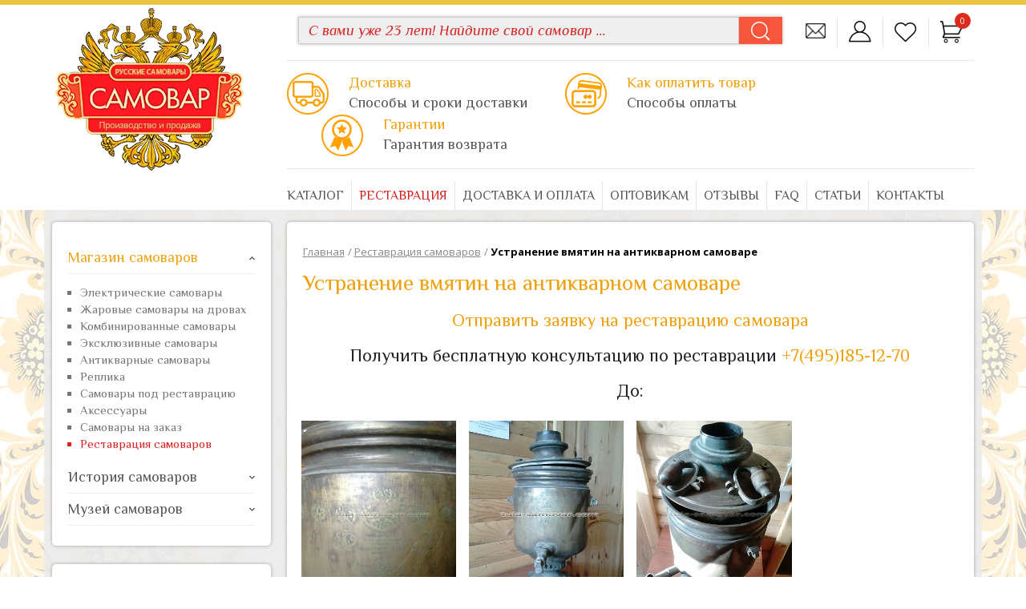

--- FILE ---
content_type: text/html; charset=UTF-8
request_url: https://www.tula-samovar.com/restavraciya-samovarov/professionalnaya-restavraciya-antikvarnogo-samovara-ustranenie-vmyatin/
body_size: 17451
content:
<!DOCTYPE html>
<html lang="ru">
	<head>
		<meta name="viewport" content="width=device-width,initial-scale=1,maximum-scale=1.0">
		<title>Галерея работ по реставрации и устранению вмятин на антикварных самоварах</title>
						<meta http-equiv="Content-Type" content="text/html; charset=UTF-8" />
<meta name="keywords" content="реставрация, антикварный, самовар, устранение, вмятина, статья" />
<meta name="description" content="На странице вы найдете фотографии работ по реставрации и устранению вмятин на антикварных самоварах." />
<script type="text/javascript" data-skip-moving="true">(function(w, d, n) {var cl = "bx-core";var ht = d.documentElement;var htc = ht ? ht.className : undefined;if (htc === undefined || htc.indexOf(cl) !== -1){return;}var ua = n.userAgent;if (/(iPad;)|(iPhone;)/i.test(ua)){cl += " bx-ios";}else if (/Android/i.test(ua)){cl += " bx-android";}cl += (/(ipad|iphone|android|mobile|touch)/i.test(ua) ? " bx-touch" : " bx-no-touch");cl += w.devicePixelRatio && w.devicePixelRatio >= 2? " bx-retina": " bx-no-retina";var ieVersion = -1;if (/AppleWebKit/.test(ua)){cl += " bx-chrome";}else if ((ieVersion = getIeVersion()) > 0){cl += " bx-ie bx-ie" + ieVersion;if (ieVersion > 7 && ieVersion < 10 && !isDoctype()){cl += " bx-quirks";}}else if (/Opera/.test(ua)){cl += " bx-opera";}else if (/Gecko/.test(ua)){cl += " bx-firefox";}if (/Macintosh/i.test(ua)){cl += " bx-mac";}ht.className = htc ? htc + " " + cl : cl;function isDoctype(){if (d.compatMode){return d.compatMode == "CSS1Compat";}return d.documentElement && d.documentElement.clientHeight;}function getIeVersion(){if (/Opera/i.test(ua) || /Webkit/i.test(ua) || /Firefox/i.test(ua) || /Chrome/i.test(ua)){return -1;}var rv = -1;if (!!(w.MSStream) && !(w.ActiveXObject) && ("ActiveXObject" in w)){rv = 11;}else if (!!d.documentMode && d.documentMode >= 10){rv = 10;}else if (!!d.documentMode && d.documentMode >= 9){rv = 9;}else if (d.attachEvent && !/Opera/.test(ua)){rv = 8;}if (rv == -1 || rv == 8){var re;if (n.appName == "Microsoft Internet Explorer"){re = new RegExp("MSIE ([0-9]+[\.0-9]*)");if (re.exec(ua) != null){rv = parseFloat(RegExp.$1);}}else if (n.appName == "Netscape"){rv = 11;re = new RegExp("Trident/.*rv:([0-9]+[\.0-9]*)");if (re.exec(ua) != null){rv = parseFloat(RegExp.$1);}}}return rv;}})(window, document, navigator);</script>


<link href="/bitrix/cache/css/s1/main/kernel_main/kernel_main.css?174050340138240" type="text/css"  rel="stylesheet" />
<link href="https://fonts.googleapis.com/css?family=Open+Sans:400,300,400italic,600,700&subset=latin,cyrillic-ext,cyrillic" type="text/css"  rel="stylesheet" />
<link href="https://fonts.googleapis.com/css?family=Philosopher:400,400italic,700&subset=latin,cyrillic" type="text/css"  rel="stylesheet" />
<link href="https://fonts.googleapis.com/css?family=Ubuntu:400,400italic,700&subset=latin,cyrillic-ext,cyrillic" type="text/css"  rel="stylesheet" />
<link href="https://maxcdn.bootstrapcdn.com/bootstrap/3.3.7/css/bootstrap.min.css" type="text/css"  rel="stylesheet" />
<link href="/bitrix/cache/css/s1/main/page_1c0d577c4b700931e2233f4bee64bc9b/page_1c0d577c4b700931e2233f4bee64bc9b.css?1740619768405" type="text/css"  rel="stylesheet" />
<link href="/bitrix/cache/css/s1/main/template_6d5040d1ecf968e9fe0240a974785279/template_6d5040d1ecf968e9fe0240a974785279.css?1740503405211351" type="text/css"  data-template-style="true"  rel="stylesheet" />



		<meta name="copyright" Content="Создание эффективных сайтов - exceres.ru © Excellent Result LLC">

		<!--[if lt IE 9]>
		<script src="https://html5shiv.googlecode.com/svn/trunk/html5.js" data-skip-moving="true"></script>
		<![endif]-->
			<!--[if lt IE 9]>
		<script src="https://html5shiv.googlecode.com/svn/trunk/html5.js" data-skip-moving="true"></script>
		<![endif]-->

	</head>
	<body>
		
		<div id="bpanel"></div>
		<!-- Header begin -->
		<header id="b-header">
			<div class="container">
				<div class="row">
					<!-- Logotype begin -->
					<div class="col-lg-3 col-md-3 col-sm-2 col-xs-3">
						<div class="b-logotype">
							<a href="https://www.tula-samovar.com/">
								<img src="https://www.tula-samovar.com/local/templates/main/img/logo.png" alt="Интернет-магазин тульских самоваров" title="Интернет-магазин тульских самоваров" />
							</a>
						</div>
					</div>
					<!-- Logotype end -->
					<div class="col-lg-9 col-md-9 col-sm-10 col-xs-9 b-header-info">
						<div class="b-header-info__line b-top-panel hidden-xs">
														
														<div class="b-top-panel__item b-top-panel__noborder b-header-search" id="title-search">
	<form action="/search/">
		<div class="input-group">
			<input id="title-search-input" type="text" name="q" value="" autocomplete="off" class="form-control" placeholder="С вами уже 23 лет! Найдите свой самовар ..." />
			<div class="input-group-btn">
				<button class="btn btn-default" type="submit" name="s"><span></span></button>
			</div>
		</div>
	</form>
</div>

							<div class="b-top-panel__item b-top-panel__noborder">
								<a href="mailto:info@tula-samovar.com" target="_blank" class="b-top-panel__mail" title="Написать письмо"></a>
							</div>
							<div class="b-top-panel__item">
															<a href="#" data-toggle="modal" data-target="#popupAuth" class="b-top-panel__auth" title="Личный кабинет"></a>
														</div>
							<div class="b-top-panel__item">
								<a href="https://www.tula-samovar.com/favorite/" class="b-top-panel__favorites" title="Избранные"></a>
							</div>
							
<div class="b-top-panel__item">
	<a href="/cart/" class="b-top-panel__basket" title="Корзина"><span class="b-top-panel__count-basket">0</span></a>
</div>



						</div>
						<!-- Mobile top panel begin -->
                        <div class="b-header-info__line no-border b-mobile-top-panel visible-xs">
                        								<div class="b-mobile-top-panel__item">
								<a href="mailto:tulasamovarus@gmail.com" class="b-mobile-top-panel__mail"></a>
							</div>
														<div class="b-mobile-top-panel__item">
															<a href="#" data-toggle="modal" data-target="#popupAuth" class="b-mobile-top-panel__auth"></a>
														</div>
							<div class="b-mobile-top-panel__item">
								<a href="https://www.tula-samovar.com/favorite/" class="b-mobile-top-panel__favorites"></a>
							</div>
							
<div class="b-mobile-top-panel__item">
	<a href="/cart/" class="b-mobile-top-panel__basket" title="Корзина"><span class="b-mobile-top-panel__count-basket">0</span></a>
</div>

                        </div>
                        <!-- Mobile top panel end -->
                        <!-- Mobile search begin -->
                        <div class="b-header-info__line b-mobile-search visible-xs" id="title-search">
	<form action="/search/">
		<div class="input-group">
			<input id="title-search-input" type="text" name="q" value="" autocomplete="off" class="form-control" placeholder="Найдите свой самовар ..." />
			<div class="input-group-btn">
				<button class="btn btn-default" type="submit" name="s"><span></span></button>
			</div>
		</div>
	</form>
</div>
                        <!-- Mobile search end -->
						<div class="b-header-info__line hidden-xs">
                            <!-- Header teaser begin -->
							<div class="b-header-teaser__list">
								<div class="b-header-teaser__item">
									<a href="https://www.tula-samovar.com/dostavka-i-oplata/">
										<div class="b-header-teaser__left">
											<div class="b-header-teaser__icon">
												<i class="icons icon_10"></i>
											</div>
										</div>
										<div class="b-header-teaser__right">
											<div class="b-header-teaser__name">Доставка</div>
											<div class="b-header-teaser__descr">Способы и сроки доставки</div>
										</div>
									</a>
								</div>
								<div class="b-header-teaser__item">
									<a href="https://www.tula-samovar.com/dostavka-i-oplata/">
										<div class="b-header-teaser__left">
											<div class="b-header-teaser__icon">
												<i class="icons icon_15"></i>
											</div>
										</div>
										<div class="b-header-teaser__right">
											<div class="b-header-teaser__name">Как оплатить товар</div>
											<div class="b-header-teaser__descr">Способы оплаты</div>
										</div>
									</a>
								</div>
								<div class="b-header-teaser__item">
									<a href="https://www.tula-samovar.com/dostavka-i-oplata/">
										<div class="b-header-teaser__left">
											<div class="b-header-teaser__icon">
												<i class="icons icon_18"></i>
											</div>
										</div>
										<div class="b-header-teaser__right">
											<div class="b-header-teaser__name">Гарантии</div>
											<div class="b-header-teaser__descr">Гарантия возврата</div>
										</div>
									</a>
								</div>
								<div class="clearfix"></div>
							</div>
                            <!-- Header teaser end -->
						</div>
						
<div class="b-header-info__line hidden-sm hidden-xs">
			<ul class="b-main-menu" id="main-menu">
					<li><a href="/magazin-samovarov/">Каталог</a></li>
					<li><a href="/restavraciya-samovarov/" class="active">Реставрация</a></li>
					<li><a href="/dostavka-i-oplata/">Доставка и оплата</a></li>
					<li><a href="/optovikam/">Оптовикам</a></li>
					<li><a href="/otzyvy/">Отзывы</a></li>
					<li><a href="/faq/">FAQ</a></li>
					<li><a href="/stati-o-samovarah/">Статьи</a></li>
					<li><a href="/kontakty/">Контакты</a></li>
				</ul>
	</div>                       
					</div>
				</div>

				
<div class="row visible-sm b-tablet-menu">
			<ul class="b-tablet-main-menu" id="tablet-main-menu">
					<li><a href="/magazin-samovarov/">Каталог</a></li>
					<li><a href="/restavraciya-samovarov/" class="active">Реставрация</a></li>
					<li><a href="/dostavka-i-oplata/">Доставка и оплата</a></li>
					<li><a href="/optovikam/">Оптовикам</a></li>
					<li><a href="/otzyvy/">Отзывы</a></li>
					<li><a href="/faq/">FAQ</a></li>
					<li><a href="/stati-o-samovarah/">Статьи</a></li>
					<li><a href="/kontakty/">Контакты</a></li>
				</ul>
	</div>
				<!-- Mobile menu begin -->
				<div class="visible-xs b-header-info__line b-mobile-second-menu">
	<ul>
			<li><a href="/restavraciya-samovarov/" class="active">Реставрация</a></li>
			<li><a href="/dostavka-i-oplata/">Доставка и оплата</a></li>
			<li><a href="/otzyvy/">Отзывы</a></li>
			<li><a href="/kontakty/">Контакты</a></li>
		</ul>
</div>				
<div class="visible-xs b-header-info__line b-mobile-nav-control">
    <a href="#">
        <i class="glyphicon glyphicon-menu-hamburger"></i> Магазин самоваров
    </a>
</div>
<div class="b-mobile-nav js-mobile-nav">
    <i class="pull-right glyphicon glyphicon-remove js-close-mobile-nav"></i>
    <ul>
        	<li><a href="/magazin-samovarov/elektricheskie-samovary/">Электрические самовары</a></li>
        	<li><a href="/magazin-samovarov/samovary-na-drovakh/">Жаровые самовары на дровах</a></li>
        	<li><a href="/magazin-samovarov/kombinirovannye-samovary/">Комбинированные самовары</a></li>
        	<li><a href="/magazin-samovarov/eksklyuzivnye-samovary/">Эксклюзивные самовары</a></li>
        	<li><a href="/magazin-samovarov/antikvarnye-samovary/">Антикварные самовары</a></li>
        	<li><a href="/magazin-samovarov/replika/">Реплика</a></li>
        	<li><a href="/magazin-samovarov/samovary-pod-restavraciyu/">Самовары под реставрацию</a></li>
        	<li><a href="/magazin-samovarov/aksessuary/">Аксессуары</a></li>
        	<li><a href="/magazin-samovarov/samovary-na-zakaz/">Самовары на заказ</a></li>
    	<li><a href="/restavraciya-samovarov/">Реставрация самоваров</a></li>
    </ul>
</div>
                <!-- Mobile menu end -->

			</div>
		</header>
		<!-- Header end -->
		<section class="b-content-section b-inner-page">
			<div class="container b-content-section__inner">
				<div class="row">
										<!-- Sidebar begin -->
					<aside class="b-sidebar col-lg-3 col-md-3 hidden-xs col-sm-4">
						<!-- Left menu begin -->
						<div class="b-sidebar-block b-content-block">
							
<ul class="b-menu-sidebar" id="accordion">

	
	
						<li class="b-menu-sidebar__item">
				<a  href="#sidebarSubmenu_0" class="collapsed" data-toggle="collapse" data-parent="#accordion" aria-expanded="true" aria-controls="sidebarSubmenu_0">Магазин самоваров<i class="icon-sidebar-menu"></i></a>
				<ul class="b-submenu-sidebar collapse" id="sidebarSubmenu_0" aria-expanded="true">
			
			
	
					
			<li><a class="collapsed " href="/magazin-samovarov/elektricheskie-samovary/">Электрические самовары</a></li>
			
			
	
					
			<li><a class="collapsed " href="/magazin-samovarov/samovary-na-drovakh/">Жаровые самовары на дровах</a></li>
			
			
	
					
			<li><a class="collapsed " href="/magazin-samovarov/kombinirovannye-samovary/">Комбинированные самовары</a></li>
			
			
	
					
			<li><a class="collapsed " href="/magazin-samovarov/eksklyuzivnye-samovary/">Эксклюзивные самовары</a></li>
			
			
	
					
			<li><a class="collapsed " href="/magazin-samovarov/antikvarnye-samovary/">Антикварные самовары</a></li>
			
			
	
					
			<li><a class="collapsed " href="/magazin-samovarov/replika/">Реплика</a></li>
			
			
	
					
			<li><a class="collapsed " href="/magazin-samovarov/samovary-pod-restavraciyu/">Самовары под реставрацию</a></li>
			
			
	
					
			<li><a class="collapsed " href="/magazin-samovarov/aksessuary/">Аксессуары</a></li>
			
			
	
					
			<li><a class="collapsed " href="/magazin-samovarov/samovary-na-zakaz/">Самовары на заказ</a></li>
			
			
	
					
			<li><a class="collapsed  active " href="/restavraciya-samovarov/">Реставрация самоваров</a></li>
			
			
			</ul></li>	
						<li class="b-menu-sidebar__item">
				<a  href="#sidebarSubmenu_11" class="collapsed" data-toggle="collapse" data-parent="#accordion" aria-expanded="true" aria-controls="sidebarSubmenu_11">История самоваров<i class="icon-sidebar-menu"></i></a>
				<ul class="b-submenu-sidebar collapse" id="sidebarSubmenu_11" aria-expanded="true">
			
			
	
					
			<li><a class="collapsed " href="/istoriya/tula-gorod-geroj/">Тула самоварная</a></li>
			
			
	
					
			<li><a class="collapsed " href="/istoriya/o-batashevyh/">О Баташевых</a></li>
			
			
	
					
			<li><a class="collapsed " href="/istoriya/recepty/">Рецепты напитков</a></li>
			
			
	
					
			<li><a class="collapsed " href="/istoriya/slovar/">Терминологический словарь</a></li>
			
			
	
					
			<li><a class="collapsed " href="/istoriya/tradicii/">Русские традиции</a></li>
			
			
			</ul></li>	
						<li class="b-menu-sidebar__item">
				<a  href="#sidebarSubmenu_17" class="collapsed" data-toggle="collapse" data-parent="#accordion" aria-expanded="true" aria-controls="sidebarSubmenu_17">Музей самоваров<i class="icon-sidebar-menu"></i></a>
				<ul class="b-submenu-sidebar collapse" id="sidebarSubmenu_17" aria-expanded="true">
			
			
	
					
			<li><a class="collapsed " href="/muzey/o-muzee/">О музее самоваров</a></li>
			
			
	
					
			<li><a class="collapsed " href="/muzey/predystoriya/">Предыстория</a></li>
			
			
	
					
			<li><a class="collapsed " href="/muzey/nachalo-19-veka/">Начало XIX века</a></li>
			
			
	
					
			<li><a class="collapsed " href="/muzey/pervaya-polovina-19-veka/">Первая половина XIX века</a></li>
			
			
	
					
			<li><a class="collapsed " href="/muzey/seredina-19-veka/">Середина XIX века</a></li>
			
			
	
					
			<li><a class="collapsed " href="/muzey/vtoraya-polovina-19-veka/">Вторая половина XIX века</a></li>
			
			
	
					
			<li><a class="collapsed " href="/muzey/konec-19-veka/">Конец XIX века</a></li>
			
			
	
					
			<li><a class="collapsed " href="/muzey/nachalo-20-veka/">Начало XX века</a></li>
			
			
	
					
			<li><a class="collapsed " href="/muzey/pervaya-polovina-20-veka/">Первая половина XX века</a></li>
			
			
	
					
			<li><a class="collapsed " href="/muzey/seredina-20-veka/">Середина XX века</a></li>
			
			
	
					
			<li><a class="collapsed " href="/muzey/vtoraya-plovina-20-veka/">Вторая половина XX века</a></li>
			
		
	</ul></li>
</ul>
						</div>
						<!-- Left menu end -->
						<!-- Feedback sidebar begin -->
						<div class="b-sidebar-block b-content-block">
						<div id="comp_7c9ddffb130049345da5323b94a97d1f"><div class="b-sidebar-title red h4">Обратная связь</div>
<div class="b-feedback-sidebar">
	
<form name="SIMPLE_FORM_1" action="/restavraciya-samovarov/professionalnaya-restavraciya-antikvarnogo-samovara-ustranenie-vmyatin/" method="POST" enctype="multipart/form-data"><input type="hidden" name="bxajaxid" id="bxajaxid_7c9ddffb130049345da5323b94a97d1f_8BACKi" value="7c9ddffb130049345da5323b94a97d1f" /><input type="hidden" name="AJAX_CALL" value="Y" /><input type="hidden" name="sessid" id="sessid" value="48f162456bc354a1323bb7c6a15266fa" /><input type="hidden" name="WEB_FORM_ID" value="1" />			<div class="form-group">
			<input type="text" class="spName" name="spName" value="" placeholder="tula-samovar" style="display: none;">
		</div>
		<div class="form-group">
								
										<input type="text" name="form_text_1" class="form-control" value="" placeholder="Имя" />
								
		</div>
			<div class="form-group">
			<input type="text" class="spName" name="spName" value="" placeholder="tula-samovar" style="display: none;">
		</div>
		<div class="form-group">
								
										<input type="email" name="form_email_2" class="form-control" value="" placeholder="Email" />
								
		</div>
			<div class="form-group">
			<input type="text" class="spName" name="spName" value="" placeholder="tula-samovar" style="display: none;">
		</div>
		<div class="form-group">
													<textarea type="textarea" name="form_textarea_3" class="form-control" placeholder="Сообщение" /></textarea>
								
		</div>
			<div class="form-group">
			<input type="text" class="spName" name="spName" value="" placeholder="tula-samovar" style="display: none;">
		</div>
		<div class="form-group">
														<input name="form_checkbox_SIMPLE_QUESTION_708111[]" id="113" type="checkbox" class="" value="113" checked="checked" style="display: none;"><span style="padding-left:4px;font-size:14px;">Согласен с <a target="_blank" href="/soglashenie-na-obrabotku-dannykh/">условиями передачи данных</a></span></br>
					
								
		</div>
			<div class="form-group">
			<button type="submit" name="web_form_submit" class="btn btn-default">Отправить</button>
			<input type="hidden" name="web_form_apply" value="Y" />
		</div>
	</form>	</div>
</div>						</div>
						<!-- Feedback sidebar end -->
						<!-- Article sidebar begin -->
						
<div class="b-sidebar-block b-content-block b-article-sidebar">
	<div class="b-sidebar-title h4">Статьи</div>
	<div class="b-article-sidebar__list">
					<div class="b-article-sidebar__item media" id="bx_3218110189_50">
						<div class="media-left b-article-sidebar__img">
				<a  href="/stati-o-samovarah/chto-takoe-samovar/">
					<img class="media-object img-circle" src="/upload/iblock/314/314b15c0acd03279b970d50abe364ee1.jpg" alt="Самовар: история появления и развития, классификация, устройство " />
				</a>
			</div>
						<div class="media-body">
							<div class="b-article-sidebar__name h4">
					<a href="/stati-o-samovarah/chto-takoe-samovar/">Самовар: история появления и развития, классификация, устройство </a>
				</div>
													<div class="b-article-sidebar__content">Самовар не просто часть гастрономических традиций прошлого, он стал культурным феноменом в нашей стране. </div>
						</div>
		</div>
					<div class="b-article-sidebar__item media" id="bx_3218110189_483">
						<div class="media-left b-article-sidebar__img">
				<a  href="/stati-o-samovarah/ustroistvo-samovara/">
					<img class="media-object img-circle" src="/upload/iblock/58c/58c336760ee21fa7f404a93287c2a2a5.jpg" alt="Устройство жарового самовара на дровах " />
				</a>
			</div>
						<div class="media-body">
							<div class="b-article-sidebar__name h4">
					<a href="/stati-o-samovarah/ustroistvo-samovara/">Устройство жарового самовара на дровах </a>
				</div>
													<div class="b-article-sidebar__content">Самовар в России – не просто устройство, которое кипятит воду. Это символ семейного досуга, теплых посиделок семьей, неспешной задушевной беседы. </div>
						</div>
		</div>
					<div class="b-article-sidebar__item media" id="bx_3218110189_49">
						<div class="media-left b-article-sidebar__img">
				<a  href="/stati-o-samovarah/istoricheskie_centry_proizvodstva_samovarov/">
					<img class="media-object img-circle" src="/upload/iblock/8e1/8e1f4696c158cc396ac30afbfa0e5312.jpg" alt="Исторические и современные центры производства самоваров" />
				</a>
			</div>
						<div class="media-body">
							<div class="b-article-sidebar__name h4">
					<a href="/stati-o-samovarah/istoricheskie_centry_proizvodstva_samovarov/">Исторические и современные центры производства самоваров</a>
				</div>
													<div class="b-article-sidebar__content">Самовар согревает не только воду, но и душу российского человека.</div>
						</div>
		</div>
		</div>
	<div class="b-article-sidebar__view-all">
		<a class="btn btn-orange" href="/stati-o-samovarah/">Еще</a>
	</div>
</div>
						<!-- Article sidebar end -->
					</aside>
					<!-- Sidebar end -->
															<article class="col-lg-9 col-md-9 col-sm-8 b-content">
																<div class="b-content-block b-page-text">
							<div class="b-breadcrumb">
			<div class="b-breadcrumb-item" id="bx_breadcrumb_0" itemscope="" itemtype="http://data-vocabulary.org/Breadcrumb" itemref="bx_breadcrumb_1">
				
				<a href="/" title="Главная" itemprop="url">
					<span itemprop="title">Главная</span>
				</a>
			</div>
			<div class="b-breadcrumb-item" id="bx_breadcrumb_1" itemscope="" itemtype="http://data-vocabulary.org/Breadcrumb" itemprop="child">
				<span class="b-breadcrumb-item__separate">/</span>
				<a href="/restavraciya-samovarov/" title="Реставрация самоваров" itemprop="url">
					<span itemprop="title">Реставрация самоваров</span>
				</a>
			</div>
			<div class="b-breadcrumb-item">
				<span class="b-breadcrumb-item__separate">/</span>
				<span class="b-breadcrumb-item__current">Устранение вмятин на антикварном самоваре</span>
			</div><div style="clear:both"></div></div>							<div class="b-page-title">
								<h1>Устранение вмятин на антикварном самоваре</h1>
							</div>
					 <h2 class="h2-center"><a href="mailto:order@tula-samovar.com">Отправить заявку на реставрацию самовара</a></h2>
<h2 class="h2-center">Получить бесплатную консультацию по реставрации <a href="tel://+74951851270">+7(495)185-12-70</a></h2>
<h2>До:</h2>
<div class="row galleary_rest">
    <div class="col-md-3 col-sm-3 col-xs-6 thumb"><a class="fancybox-thumb" rel="fancybox-thumb1" title="Кликните для увеличения" href="/upload/iblock/f48/f489368fd02fca345dca15d838829f3e.jpg" style="background-image: url(/upload/resize_cache/iblock/f48/379_510_1/f489368fd02fca345dca15d838829f3e.jpg)"></a></div>
    <div class="col-md-3 col-sm-3 col-xs-6 thumb"><a class="fancybox-thumb" rel="fancybox-thumb1" title="Кликните для увеличения" href="/upload/iblock/094/094726274bac267375faebfbb4cc9472.jpg" style="background-image: url(/upload/resize_cache/iblock/094/379_510_1/094726274bac267375faebfbb4cc9472.jpg)"></a></div>
    <div class="col-md-3 col-sm-3 col-xs-6 thumb"><a class="fancybox-thumb" rel="fancybox-thumb1" title="Кликните для увеличения" href="/upload/iblock/de5/de5358228335076056c1f629eab475f4.jpg" style="background-image: url(/upload/resize_cache/iblock/de5/379_510_1/de5358228335076056c1f629eab475f4.jpg)"></a></div>
</div>
<h2>После:</h2>
<div class="row galleary_rest">
	<div class="col-md-3 col-sm-3 col-xs-6 thumb"><a class="fancybox-thumb" rel="fancybox-thumb1" title="Кликните для увеличения" href="/upload/iblock/f93/f932b7425024f752d8a69636237c7f76.jpg" style="background-image: url(/upload/resize_cache/iblock/f93/0_250_1/f932b7425024f752d8a69636237c7f76.jpg)"></a></div>
	<div class="col-md-3 col-sm-3 col-xs-6 thumb"><a class="fancybox-thumb" rel="fancybox-thumb1" title="Кликните для увеличения" href="/upload/iblock/d92/d926f05f6e6e9f9e70c66461bf7b9f42.jpg" style="background-image: url(/upload/resize_cache/iblock/d92/0_250_1/d926f05f6e6e9f9e70c66461bf7b9f42.jpg)"></a></div>
	<div class="col-md-3 col-sm-3 col-xs-6 thumb"><a class="fancybox-thumb" rel="fancybox-thumb1" title="Кликните для увеличения" href="/upload/iblock/69b/69b9da685914d5742c19e17a5e65228e.jpg" style="background-image: url(/upload/resize_cache/iblock/69b/0_250_1/69b9da685914d5742c19e17a5e65228e.jpg)"></a></div>
	<div class="col-md-3 col-sm-3 col-xs-6 thumb"><a class="fancybox-thumb" rel="fancybox-thumb1" title="Кликните для увеличения" href="/upload/iblock/fa2/fa23ed09128e5a636baa3643440ecf37.jpg" style="background-image: url(/upload/resize_cache/iblock/fa2/0_250_1/fa23ed09128e5a636baa3643440ecf37.jpg)"></a></div>
	<div class="col-md-6 col-sm-6 col-xs-6 thumb"><a class="fancybox-thumb" rel="fancybox-thumb1" title="Кликните для увеличения" href="/upload/iblock/0e2/0e2b1d3ed13d6022b1105528d874ea63.jpg" style="background-image: url(/upload/resize_cache/iblock/0e2/0_250_1/0e2b1d3ed13d6022b1105528d874ea63.jpg)"></a></div>
	<div class="col-md-6 col-sm-6 col-xs-6 thumb"><a class="fancybox-thumb" rel="fancybox-thumb1" title="Кликните для увеличения" href="/upload/iblock/955/955d2839c91db6c7b673a44dcbe9cbd2.jpg" style="background-image: url(/upload/resize_cache/iblock/955/0_250_1/955d2839c91db6c7b673a44dcbe9cbd2.jpg)"></a></div>
	<div class="col-md-6 col-sm-6 col-xs-6 thumb"><a class="fancybox-thumb" rel="fancybox-thumb1" title="Кликните для увеличения" href="/upload/iblock/51a/51a45035ae5fdfd54cfc8a89a3642255.jpg" style="background-image: url(/upload/resize_cache/iblock/51a/0_250_1/51a45035ae5fdfd54cfc8a89a3642255.jpg)"></a></div>
	<div class="col-md-6 col-sm-6 col-xs-6 thumb"><a class="fancybox-thumb" rel="fancybox-thumb1" title="Кликните для увеличения" href="/upload/iblock/d85/d8586ca1e2c1f899f6853acdc107e9db.jpg" style="background-image: url(/upload/resize_cache/iblock/d85/0_250_1/d8586ca1e2c1f899f6853acdc107e9db.jpg)"></a></div>
</div>
<div class="next-prev-gallery">
    <a href="/restavraciya-samovarov/professionalnaya-restavraciya-antikvarnogo-samovara-ustranenie-korrozii/"><strong><span>&lt;&lt; Предыдущая модель </span></strong></a>    <strong>||</strong> 
    <a href="/restavraciya-samovarov/professionalnaya-restavraciya-antikvarnogo-samovara/"><strong><span>Следующая модель &gt;&gt;</span></strong></a></div>
<h2 class="h2-center"><a href="mailto:order@tula-samovar.com">Отправить заявку на реставрацию самовара</a></h2>
 						</div>
											</article>
				</div>
			</div>
		</section>
		<!-- Footer begin -->
		<footer id="b-footer">
			<div class="container">
				<div class="row hidden-xs">
					<div class="col-lg-3 text-center hidden-xs hidden-sm hidden-md">
						<div class="b-footer-logo">
							<a href="/">
								<img src="https://www.tula-samovar.com/local/templates/main/img/logo-2.png" alt="Русские самовары" />
							</a>
						</div>
						<div class="b-copyright">
							2003-2026 &copy; "Тула-Самовар"<br>Производство и продажа самоваров<br>Все права защищены						</div>
											</div>
					<div class="col-lg-9 b-footer-right">
						<div class="row">
							
	
		
	
					<div class="col-lg-3 col-md-3 col-sm-3" style="padding-right:0px;">
				<div class="b-footer-column">
					<div class="b-footer-column__title"><a style="color:#555555;" href="/magazin-samovarov/">Магазин самоваров</a></div>
					<div class="b-footer-column__separate"></div>
					<ul class="b-footer-menu">
		
	
		
		
	
					<li><a href="/magazin-samovarov/elektricheskie-samovary/">Электрические самовары</a></li>
		
	
		
		
	
					<li><a href="/magazin-samovarov/samovary-na-drovakh/">Жаровые самовары на дровах</a></li>
		
	
		
		
	
					<li><a href="/magazin-samovarov/kombinirovannye-samovary/">Комбинированные самовары</a></li>
		
	
		
		
	
					<li><a href="/magazin-samovarov/eksklyuzivnye-samovary/">Эксклюзивные самовары</a></li>
		
	
		
		
	
					<li><a href="/magazin-samovarov/antikvarnye-samovary/">Антикварные самовары</a></li>
		
	
		
		
	
					<li><a href="/magazin-samovarov/replika/">Реплика</a></li>
		
	
		
		
	
					<li><a href="/magazin-samovarov/samovary-pod-restavraciyu/">Самовары под реставрацию</a></li>
		
	
		
		
	
					<li><a href="/magazin-samovarov/aksessuary/">Аксессуары</a></li>
		
	
		
		
	
					<li><a href="/magazin-samovarov/samovary-na-zakaz/">Самовары на заказ</a></li>
		
	
		
		
	
					<li><a href="/restavraciya-samovarov/">Реставрация самоваров</a></li>
		
	
		
			</ul></div></div>		
	
					<div class="col-lg-3 col-md-3 col-sm-3" style="padding-right:0px;">
				<div class="b-footer-column">
					<div class="b-footer-column__title"><a style="color:#555555;" href="/istoriya/">История самоваров</a></div>
					<div class="b-footer-column__separate"></div>
					<ul class="b-footer-menu">
		
	
		
		
	
					<li><a href="/istoriya/tula-gorod-geroj/">Тула самоварная</a></li>
		
	
		
		
	
					<li><a href="/istoriya/o-batashevyh/">О Баташевых</a></li>
		
	
		
		
	
					<li><a href="/istoriya/recepty/">Рецепты напитков</a></li>
		
	
		
		
	
					<li><a href="/istoriya/slovar/">Терминологический словарь</a></li>
		
	
		
		
	
					<li><a href="/istoriya/tradicii/">Русские традиции</a></li>
		
	
		
			</ul></div></div>		
	
					<div class="col-lg-3 col-md-3 col-sm-3" style="padding-right:0px;">
				<div class="b-footer-column">
					<div class="b-footer-column__title"><a style="color:#555555;" href="/muzey-samovarov/">Музей самоваров</a></div>
					<div class="b-footer-column__separate"></div>
					<ul class="b-footer-menu">
		
	
		
		
	
					<li><a href="/muzey/o-muzee/">О музее самоваров</a></li>
		
	
		
		
	
					<li><a href="/muzey/predystoriya/">Предыстория</a></li>
		
	
		
		
	
					<li><a href="/muzey/nachalo-19-veka/">Начало XIX века</a></li>
		
	
		
		
	
					<li><a href="/muzey/pervaya-polovina-19-veka/">Первая половина XIX века</a></li>
		
	
		
		
	
					<li><a href="/muzey/seredina-19-veka/">Середина XIX века</a></li>
		
	
		
		
	
					<li><a href="/muzey/vtoraya-polovina-19-veka/">Вторая половина XIX века</a></li>
		
	
		
		
	
					<li><a href="/muzey/konec-19-veka/">Конец XIX века</a></li>
		
	
		
		
	
					<li><a href="/muzey/nachalo-20-veka/">Начало XX века</a></li>
		
	
		
		
	
					<li><a href="/muzey/pervaya-polovina-20-veka/">Первая половина XX века</a></li>
		
	
		
		
	
					<li><a href="/muzey/seredina-20-veka/">Середина XX века</a></li>
		
	
		
		
	
					<li><a href="/muzey/vtoraya-plovina-20-veka/">Вторая половина XX века</a></li>
		
	
	
	</ul></div></div>


							<div class="col-lg-3 col-md-3 col-sm-3">
								<div class="b-footer-column">
									<div class="b-footer-column__title"><a style="color:#555555;" href="/kontakty/">Контакты</a></div>
									<div class="b-footer-column__separate"></div>
									<div class="b-footer-phone"></div>
									<div class="b-footer-callback">
										<a href="mailto:info@tula-samovar.com" target="_blank" class="btn btn-default js-callback">Написать письмо</a>
									</div>
									<div class="b-footer-payicon text-center">
										<!--img src="https://www.tula-samovar.com/local/templates/main/img/payicon.png" alt="Платежные системы и службы доставки" /-->

										<div class="row deliveryandpayment">
											<div class="bx-soa-pp-company col-xs-4">
												<div class="bx-soa-pp-company-graf-container">
													<div class="bx-soa-pp-company-image" style="background-image: url(/upload/sale/paysystem/logotip/4d8/4d8a520db2e230cc167636976692c19e.png);"></div>
												</div>
											</div>
											<div class="bx-soa-pp-company col-xs-4">
												<div class="bx-soa-pp-company-graf-container">
													<div class="bx-soa-pp-company-image" style="background-image: url(/upload/sale/paysystem/logotip/0bb/0bb4cb236b5ab94c0b4085d7cf191268.png);"></div>
												</div>
											</div>
											<div class="bx-soa-pp-company col-xs-4">
												<div class="bx-soa-pp-company-graf-container">
													<div class="bx-soa-pp-company-image" style="background-image: url(/upload/sale/paysystem/logotip/cf2/cf28285fead539062de04656158ae7f2.png);"></div>
												</div>
											</div>
											<div class="bx-soa-pp-company col-xs-4">
												<div class="bx-soa-pp-company-graf-container">
													<div class="bx-soa-pp-company-image" style="background-image: url(/upload/sale/paysystem/logotip/439/43980b1d415a9ef80afc14acd7d4b20d.png);"></div>
												</div>
											</div>
											<div class="bx-soa-pp-company col-xs-4">
												<div class="bx-soa-pp-company-graf-container">
													<div class="bx-soa-pp-company-image" style="background-image: url(/upload/sale/paysystem/logotip/711/71150be9d225dc45de97a44c1b53ff35.png);"></div>
												</div>
											</div>
											<div class="bx-soa-pp-company col-xs-4">
												<div class="bx-soa-pp-company-graf-container">
													<div class="bx-soa-pp-company-image" style="background-image: url(/upload/sale/paysystem/logotip/a16/a16648791887a851a085e6f07fdb6a1c.png);"></div>
												</div>
											</div>
											
											<div class="bx-soa-pp-company col-xs-4">
												<div class="bx-soa-pp-company-graf-container">
													<div class="bx-soa-pp-company-image" style="background-image: url(/upload/sale/delivery/logotip/56a/56a70bbcabd900f4e627562ee42818d0.jpg);"></div>
												</div>
											</div>
											<div class="bx-soa-pp-company col-xs-4">
												<div class="bx-soa-pp-company-graf-container">
													<div class="bx-soa-pp-company-image" style="background-image: url(/upload/sale/delivery/logotip/2e7/2e792e30e87123538f55c366a40b6110.jpg);"></div>
												</div>
											</div>
											<div class="bx-soa-pp-company col-xs-4">
												<div class="bx-soa-pp-company-graf-container">
													<div class="bx-soa-pp-company-image" style="background-image: url(/upload/sale/delivery/logotip/69e/69eabbf3857f4291fd6e0083d3840400.png);"></div>
												</div>
											</div>
											<div class="bx-soa-pp-company col-xs-4">
												<div class="bx-soa-pp-company-graf-container">
													<div class="bx-soa-pp-company-image" style="background-image: url(/upload/sale/delivery/logotip/eb1/eb1abfcf0978bb77c2ec08b28009aadb.png);"></div>
												</div>
											</div>
										</div>										<a class="foot-href" href="/politika-konfidentsialnosti/">Политика конфиденциальности</a>									
									</div>
								</div>
							</div>
						</div>
                        <div class="b-tablet-footer-bottom">
                        	                            <div class="b-copyright">
                                2003-2026 &copy; "Тульские самовары" Производство и продажа самоваров Все права защищены                            </div>
                        </div>
					</div>
				</div>
				<!-- Mobile footer begin -->
                <div class="b-mobile-footer visible-xs">
                    <div class="b-mobile-footer__item">
                    	
<ul class="b-mobile-footer__menu" id="mobile-accordion">


	
	
					<li class="b-mobile-footer__menu-item">
				<a href="#mobileFooterSubmenu_0" data-toggle="collapse" data-parent="#mobile-accordion" aria-expanded="true" aria-controls="mobileFooterSubmenu_0">Магазин самоваров<i class="icon-mobile-footer-menu"></i></a>
				<ul class="b-mobile-footer__submenu collapse in" id="mobileFooterSubmenu_0">
		
	
	

	
	
		
							<li><a href="/magazin-samovarov/elektricheskie-samovary/">Электрические самовары</a></li>
			
		
	
	

	
	
		
							<li><a href="/magazin-samovarov/samovary-na-drovakh/">Жаровые самовары на дровах</a></li>
			
		
	
	

	
	
		
							<li><a href="/magazin-samovarov/kombinirovannye-samovary/">Комбинированные самовары</a></li>
			
		
	
	

	
	
		
							<li><a href="/magazin-samovarov/eksklyuzivnye-samovary/">Эксклюзивные самовары</a></li>
			
		
	
	

	
	
		
							<li><a href="/magazin-samovarov/antikvarnye-samovary/">Антикварные самовары</a></li>
			
		
	
	

	
	
		
							<li><a href="/magazin-samovarov/replika/">Реплика</a></li>
			
		
	
	

	
	
		
							<li><a href="/magazin-samovarov/samovary-pod-restavraciyu/">Самовары под реставрацию</a></li>
			
		
	
	

	
	
		
							<li><a href="/magazin-samovarov/aksessuary/">Аксессуары</a></li>
			
		
	
	

	
	
		
							<li><a href="/magazin-samovarov/samovary-na-zakaz/">Самовары на заказ</a></li>
			
		
	
	

	
	
		
							<li><a href="/restavraciya-samovarov/">Реставрация самоваров</a></li>
			
		
	
	

			</ul></li>	
	
					<li class="b-mobile-footer__menu-item">
				<a href="#mobileFooterSubmenu_11" data-toggle="collapse" data-parent="#mobile-accordion" aria-expanded="true" aria-controls="mobileFooterSubmenu_11">История самоваров<i class="icon-mobile-footer-menu"></i></a>
				<ul class="b-mobile-footer__submenu collapse" id="mobileFooterSubmenu_11">
		
	
	

	
	
		
							<li><a href="/istoriya/tula-gorod-geroj/">Тула самоварная</a></li>
			
		
	
	

	
	
		
							<li><a href="/istoriya/o-batashevyh/">О Баташевых</a></li>
			
		
	
	

	
	
		
							<li><a href="/istoriya/recepty/">Рецепты напитков</a></li>
			
		
	
	

	
	
		
							<li><a href="/istoriya/slovar/">Терминологический словарь</a></li>
			
		
	
	

	
	
		
							<li><a href="/istoriya/tradicii/">Русские традиции</a></li>
			
		
	
	

			</ul></li>	
	
					<li class="b-mobile-footer__menu-item">
				<a href="#mobileFooterSubmenu_17" data-toggle="collapse" data-parent="#mobile-accordion" aria-expanded="true" aria-controls="mobileFooterSubmenu_17">Музей самоваров<i class="icon-mobile-footer-menu"></i></a>
				<ul class="b-mobile-footer__submenu collapse" id="mobileFooterSubmenu_17">
		
	
	

	
	
		
							<li><a href="/muzey/o-muzee/">О музее самоваров</a></li>
			
		
	
	

	
	
		
							<li><a href="/muzey/predystoriya/">Предыстория</a></li>
			
		
	
	

	
	
		
							<li><a href="/muzey/nachalo-19-veka/">Начало XIX века</a></li>
			
		
	
	

	
	
		
							<li><a href="/muzey/pervaya-polovina-19-veka/">Первая половина XIX века</a></li>
			
		
	
	

	
	
		
							<li><a href="/muzey/seredina-19-veka/">Середина XIX века</a></li>
			
		
	
	

	
	
		
							<li><a href="/muzey/vtoraya-polovina-19-veka/">Вторая половина XIX века</a></li>
			
		
	
	

	
	
		
							<li><a href="/muzey/konec-19-veka/">Конец XIX века</a></li>
			
		
	
	

	
	
		
							<li><a href="/muzey/nachalo-20-veka/">Начало XX века</a></li>
			
		
	
	

	
	
		
							<li><a href="/muzey/pervaya-polovina-20-veka/">Первая половина XX века</a></li>
			
		
	
	

	
	
		
							<li><a href="/muzey/seredina-20-veka/">Середина XX века</a></li>
			
		
	
	

	
	
		
							<li><a href="/muzey/vtoraya-plovina-20-veka/">Вторая половина XX века</a></li>
			
		
	
	

	</ul></li>
</ul>


                    </div>
                    <div class="b-mobile-footer__item">
                        <span class="pull-left b-mobile-footer__title">Контакты</span>
                        <span class="pull-right b-mobile-footer__phone"></span>
                        <div class="clearfix"></div>
                    </div>
                    <div class="b-mobile-footer__item">
                        <div class="b-footer-callback">
                            <a href="mailto:info@tula-samovar.com" target="_blank" class="btn btn-default js-callback">Написать письмо</a>
                        </div>
                    </div>
                                        <div class="b-mobile-footer__item b-footer-payicon text-center">
						<!--img src="https://www.tula-samovar.com/local/templates/main/img/payicon.png" alt="Платежные системы и службы доставки" /-->
						
						<div class="row deliveryandpayment">
                            <div class="bx-soa-pp-company col-xs-4">
                                <div class="bx-soa-pp-company-graf-container">
                                    <div class="bx-soa-pp-company-image" style="background-image: url(/upload/sale/paysystem/logotip/4d8/4d8a520db2e230cc167636976692c19e.png);"></div>
                                </div>
                            </div>
                            <div class="bx-soa-pp-company col-xs-4">
                                <div class="bx-soa-pp-company-graf-container">
                                    <div class="bx-soa-pp-company-image" style="background-image: url(/upload/sale/paysystem/logotip/0bb/0bb4cb236b5ab94c0b4085d7cf191268.png);"></div>
                                </div>
                            </div>
                            <div class="bx-soa-pp-company col-xs-4">
                                <div class="bx-soa-pp-company-graf-container">
                                    <div class="bx-soa-pp-company-image" style="background-image: url(/upload/sale/paysystem/logotip/cf2/cf28285fead539062de04656158ae7f2.png);"></div>
                                </div>
                            </div>
                            <div class="bx-soa-pp-company col-xs-4">
                                <div class="bx-soa-pp-company-graf-container">
                                    <div class="bx-soa-pp-company-image" style="background-image: url(/upload/sale/paysystem/logotip/439/43980b1d415a9ef80afc14acd7d4b20d.png);"></div>
                                </div>
                            </div>
                            <div class="bx-soa-pp-company col-xs-4">
												<div class="bx-soa-pp-company-graf-container">
													<div class="bx-soa-pp-company-image" style="background-image: url(/upload/sale/paysystem/logotip/711/71150be9d225dc45de97a44c1b53ff35.png);"></div>
												</div>
											</div>
											<div class="bx-soa-pp-company col-xs-4">
												<div class="bx-soa-pp-company-graf-container">
													<div class="bx-soa-pp-company-image" style="background-image: url(/upload/sale/paysystem/logotip/a16/a16648791887a851a085e6f07fdb6a1c.png);"></div>
												</div>
											</div>
											
											<div class="bx-soa-pp-company col-xs-4">
												<div class="bx-soa-pp-company-graf-container">
													<div class="bx-soa-pp-company-image" style="background-image: url(/upload/sale/delivery/logotip/56a/56a70bbcabd900f4e627562ee42818d0.jpg);"></div>
												</div>
											</div>
											<div class="bx-soa-pp-company col-xs-4">
												<div class="bx-soa-pp-company-graf-container">
													<div class="bx-soa-pp-company-image" style="background-image: url(/upload/sale/delivery/logotip/2e7/2e792e30e87123538f55c366a40b6110.jpg);"></div>
												</div>
											</div>
											<div class="bx-soa-pp-company col-xs-4">
												<div class="bx-soa-pp-company-graf-container">
													<div class="bx-soa-pp-company-image" style="background-image: url(/upload/sale/delivery/logotip/69e/69eabbf3857f4291fd6e0083d3840400.png);"></div>
												</div>
											</div>
											<div class="bx-soa-pp-company col-xs-4">
												<div class="bx-soa-pp-company-graf-container">
													<div class="bx-soa-pp-company-image" style="background-image: url(/upload/sale/delivery/logotip/eb1/eb1abfcf0978bb77c2ec08b28009aadb.png);"></div>
												</div>
											</div>
										</div>

                    </div>
                    <div class="b-mobile-footer__item b-copyright">
                        2003-2026 &copy; "Тульские самовары" Производство и продажа самоваров Все права защищены						<a class="foot-href" href="/politika-konfidentsialnosti/">Политика конфиденциальности</a>									
                    </div>
                </div>
                <!-- Mobile footer end -->
			</div>
		</footer>
		<!-- Footer end -->

		
		<!-- Popup info begin -->
		<div class="modal fade" id="popupInfo" tabindex="-1" role="dialog">
			<div class="modal-dialog" role="document">
				<a href="#" class="close" data-dismiss="modal" aria-label="Close"><span aria-hidden="true">&times;</span></a>
				<div class="modal-content">
					<div class="modal-body">
					</div>
				</div>
			</div>
		</div>
		<!-- Popup info end -->
<div id="toTop" style="display: block;"></div>
				<!-- Popup auth begin -->
		<div class="modal fade" id="popupAuth" tabindex="-1" role="dialog">
			<div class="modal-dialog" role="document">
				<a href="#" class="close" data-dismiss="modal" aria-label="Close"><span aria-hidden="true">&times;</span></a>
				<div class="modal-content">
					<div class="modal-body">
					
<div class="bx-authform">



	<h3 class="bx-title">Пожалуйста, авторизуйтесь</h3>

<div class="bx-authform-social">
	<ul>
		<li>
			<a id="bx_socserv_icon_VKontakte" class="vkontakte bx-authform-social-icon" href="javascript:void(0)" onclick="BX.util.popup('https://oauth.vk.com/authorize?client_id=5481752&amp;redirect_uri=https%3A%2F%2Fwww.tula-samovar.com%2Frestavraciya-samovarov%2Fprofessionalnaya-restavraciya-antikvarnogo-samovara-ustranenie-vmyatin%2F%3Fauth_service_id%3DVKontakte&amp;scope=friends,notify,offline,email&amp;response_type=code&amp;state=site_id%3Ds1%26backurl%3D%252Frestavraciya-samovarov%252Fprofessionalnaya-restavraciya-antikvarnogo-samovara-ustranenie-vmyatin%252F%253Fcheck_key%253Ddf0d80cf8935416d2cacbc48d528b05d%26redirect_url%3D%252Frestavraciya-samovarov%252Fprofessionalnaya-restavraciya-antikvarnogo-samovara-ustranenie-vmyatin%252F', 660, 425)" title="ВКонтакте"></a>
			</li>
		<li>
			<a id="bx_socserv_icon_MailRuOpenID" class="openid-mail-ru bx-authform-social-icon" href="javascript:void(0)" onclick="BxSocServPopup('MailRuOpenID')" title="Mail.Ru"></a>
				<div id="bx_socserv_form_MailRuOpenID" class="bx-authform-social-popup">
				<form action="/restavraciya-samovarov/professionalnaya-restavraciya-antikvarnogo-samovara-ustranenie-vmyatin/" method="post">
					
<span class="bx-ss-icon openid-mail-ru"></span>
<input type="text" name="OPENID_IDENTITY_MAILRU" value="" size="20" />
<span>@mail.ru</span>
<input type="hidden" name="sessid" id="sessid_1" value="48f162456bc354a1323bb7c6a15266fa" />
<input type="hidden" name="auth_service_error" value="" />
<input type="submit" class="button" name="" value="Войти" />
										<input type="hidden" name="auth_service_id" value="MailRuOpenID" />
				</form>
			</div>
			</li>
	</ul>
</div>

	<hr class="bxe-light">

	<form name="form_auth" method="post" target="_top" action="/restavraciya-samovarov/professionalnaya-restavraciya-antikvarnogo-samovara-ustranenie-vmyatin/">

		<input type="hidden" name="AUTH_FORM" value="Y" />
		<input type="hidden" name="TYPE" value="AUTH" />
		<input type="hidden" name="backurl" value="/restavraciya-samovarov/professionalnaya-restavraciya-antikvarnogo-samovara-ustranenie-vmyatin/" />

		<div class="bx-authform-formgroup-container">
			<div class="bx-authform-label-container">Логин</div>
			<div class="bx-authform-input-container">
				<input type="text" name="USER_LOGIN" maxlength="255" value="" />
			</div>
		</div>
		<div class="bx-authform-formgroup-container">
			<div class="bx-authform-label-container">Пароль</div>
			<div class="bx-authform-input-container">
				<input type="password" name="USER_PASSWORD" maxlength="255" autocomplete="off" />
			</div>
		</div>


		<div class="bx-authform-formgroup-container">
			<div class="checkbox">
				<label class="bx-filter-param-label">
					<input type="checkbox" id="USER_REMEMBER" name="USER_REMEMBER" value="Y" />
					<span class="bx-filter-param-text">Запомнить меня на этом компьютере</span>
				</label>
			</div>
		</div>
		<div class="bx-authform-formgroup-container">
			<input type="submit" class="btn btn-primary" name="Login" value="Войти" />
		</div>
	</form>

	<hr class="bxe-light">

	<noindex>
		<div class="bx-authform-link-container">
			<a href="/restavraciya-samovarov/professionalnaya-restavraciya-antikvarnogo-samovara-ustranenie-vmyatin/?forgot_password=yes" rel="nofollow"><b>Забыли свой пароль?</b></a>
		</div>
	</noindex>

	<noindex>
		<div class="bx-authform-link-container">
			Если вы впервые на сайте, заполните, пожалуйста, регистрационную форму.<br />
			<a href="/restavraciya-samovarov/professionalnaya-restavraciya-antikvarnogo-samovara-ustranenie-vmyatin/?register=yes" rel="nofollow"><b>Зарегистрироваться</b></a>
		</div>
	</noindex>

</div>

					</div>
				</div>
			</div>
		</div>
		<!-- Popup auth end -->
			<!--script> jq2 = jQuery.noConflict(true); </script-->	
<!-- Yandex.Metrika counter -->
<noscript><div><img src="https://mc.yandex.ru/watch/11671387" style="position:absolute; left:-9999px;" alt="" /></div></noscript>
<!-- /Yandex.Metrika counter -->

 

	<script src='https://www.google.com/recaptcha/api.js'></script>
<script type="text/javascript">if(!window.BX)window.BX={message:function(mess){if(typeof mess=='object') for(var i in mess) BX.message[i]=mess[i]; return true;}};</script>
<script type="text/javascript">(window.BX||top.BX).message({'JS_CORE_LOADING':'Загрузка...','JS_CORE_NO_DATA':'- Нет данных -','JS_CORE_WINDOW_CLOSE':'Закрыть','JS_CORE_WINDOW_EXPAND':'Развернуть','JS_CORE_WINDOW_NARROW':'Свернуть в окно','JS_CORE_WINDOW_SAVE':'Сохранить','JS_CORE_WINDOW_CANCEL':'Отменить','JS_CORE_WINDOW_CONTINUE':'Продолжить','JS_CORE_H':'ч','JS_CORE_M':'м','JS_CORE_S':'с','JSADM_AI_HIDE_EXTRA':'Скрыть лишние','JSADM_AI_ALL_NOTIF':'Показать все','JSADM_AUTH_REQ':'Требуется авторизация!','JS_CORE_WINDOW_AUTH':'Войти','JS_CORE_IMAGE_FULL':'Полный размер'});</script>
<script type="text/javascript">(window.BX||top.BX).message({'LANGUAGE_ID':'ru','FORMAT_DATE':'DD.MM.YYYY','FORMAT_DATETIME':'DD.MM.YYYY HH:MI:SS','COOKIE_PREFIX':'BITRIX_SM','SERVER_TZ_OFFSET':'0','SITE_ID':'s1','SITE_DIR':'/','USER_ID':'','SERVER_TIME':'1769804516','USER_TZ_OFFSET':'0','USER_TZ_AUTO':'Y','bitrix_sessid':'48f162456bc354a1323bb7c6a15266fa'});</script><script type="text/javascript" src="/bitrix/cache/js/s1/main/kernel_main/kernel_main.js?1764657403162489"></script>
<script type="text/javascript" src="/bitrix/cache/js/s1/main/kernel_twim.recaptchafree/kernel_twim.recaptchafree.js?17405034034685"></script>
<script type="text/javascript" src="https://www.google.com/recaptcha/api.js?onload=onloadRecaptchafree&render=explicit&hl=ru"></script>
<script type="text/javascript" src="https://ajax.googleapis.com/ajax/libs/jquery/1.11.3/jquery.js"></script>
<script type="text/javascript" src="https://maxcdn.bootstrapcdn.com/bootstrap/3.3.7/js/bootstrap.min.js"></script>
<script type="text/javascript">BX.setJSList(['/bitrix/js/main/core/core.js?148180828970997','/bitrix/js/main/core/core_ajax.js?148429465035454','/bitrix/js/main/core/core_popup.js?148180828931170','/bitrix/js/main/core/core_fx.js?14818082899592','/bitrix/js/main/json/json2.min.js?14818082893467','/bitrix/js/main/core/core_ls.js?14818082897365','/bitrix/js/main/session.js?14818082892511','/bitrix/js/twim.recaptchafree/script.js?14944850764421','/local/templates/main/js/jquery.cookie.js?14818082503121','/local/templates/main/js/jquery.maskedinput.min.js?14818082503568','/local/templates/main/js/jquery.inputmask.bundle.js?1537847366222039','/local/templates/main/js/jquery.validate.min.js?150130202623261','/local/templates/main/js/jquery.lazyloadxt.min.js?14933829332431','/local/templates/main/js/script.js?159198249918071','/local/templates/main/js/jquery.mobile.custom.min.js?148292106821465','/local/templates/main/js/fancybox/jquery.fancybox.js?148180825048706','/local/templates/main/js/fancybox/helpers/jquery.fancybox-thumbs.js?14818082503836','/local/templates/main/owl/owl.carousel.min.js?148180824923890','/local/assets/js/common.js?15456693491818','/bitrix/components/bitrix/search.title/script.js?14818082536196','/local/templates/main/components/bitrix/catalog.section.list/section-menu-mobile/script.js?1481808250316','/local/templates/main/components/bitrix/menu/left_menu/script.js?15437512731157']); </script>
<script type="text/javascript">BX.setCSSList(['/bitrix/js/main/core/css/core.css?14818082892854','/bitrix/js/main/core/css/core_popup.css?148180828933075','/local/templates/main/components/bitrix/news/restavraciya/bitrix/news.detail/.default/style.css?1502973431155','/local/templates/main/css/content.css?15035781446765','/local/templates/main/js/fancybox/jquery.fancybox.css?14818082504899','/local/templates/main/js/fancybox/helpers/jquery.fancybox-thumbs.css?1481808250735','/local/templates/main/owl/owl.carousel.css?14818082491476','/local/assets/css/common.css?1545662777520','/local/templates/main/components/bitrix/search.title/visual/style.css?14818082492773','/bitrix/css/main/bootstrap.css?1481808290117487','/bitrix/css/main/font-awesome.css?148180829023748','/local/templates/main/components/bitrix/search.title/visual_mobile/style.css?14818082492502','/local/templates/main/components/bitrix/menu/main-menu/style.css?1481808250715','/local/templates/main/components/bitrix/menu/main-menu-tablet/style.css?1481808250723','/local/templates/main/components/bitrix/menu/main-menu-mobile/style.css?1481808250666','/local/templates/main/components/bitrix/catalog.section.list/section-menu-mobile/style.css?14818082501746','/local/templates/main/components/bitrix/menu/left_menu/style.css?14818082501570','/local/templates/main/components/bitrix/form.result.new/feedback_sidebar/style.css?1481808250626','/local/templates/main/components/bitrix/news.list/articles_sidebar/style.css?1481808250609','/local/templates/main/components/bitrix/system.pagenavigation/.default/style.css?1481808249528','/local/templates/main/components/bitrix/breadcrumb/breadcrumb/style.css?1481808249413','/bitrix/css/main/system.auth/flat/style.css?14818082905331','/bitrix/components/bitrix/socserv.auth.form/templates/flat/style.css?14818082532462','/local/templates/main/styles.css?15428242693670','/local/templates/main/template_styles.css?150520251026622']); </script>
<script type="text/javascript">
					(function () {
						"use strict";

						var counter = function ()
						{
							var cookie = (function (name) {
								var parts = ("; " + document.cookie).split("; " + name + "=");
								if (parts.length == 2) {
									try {return JSON.parse(decodeURIComponent(parts.pop().split(";").shift()));}
									catch (e) {}
								}
							})("BITRIX_CONVERSION_CONTEXT_s1");

							if (! cookie || cookie.EXPIRE < BX.message("SERVER_TIME"))
							{
								var request = new XMLHttpRequest();
								request.open("POST", "/bitrix/tools/conversion/ajax_counter.php", true);
								request.setRequestHeader("Content-type", "application/x-www-form-urlencoded");
								request.send(
									"SITE_ID="      + encodeURIComponent(BX.message("SITE_ID")) + "&" +
									"sessid="       + encodeURIComponent(BX.bitrix_sessid())    + "&" +
									"HTTP_REFERER=" + encodeURIComponent(document.referrer)
								);
							}
						};

						if (window.frameRequestStart === true)
							BX.addCustomEvent("onFrameDataReceived", counter);
						else
							BX.ready(counter);
					})();
				</script>



<script type="text/javascript" src="/bitrix/cache/js/s1/main/template_d0bbe206519c347d6a75a08e9fe1f2cc/template_d0bbe206519c347d6a75a08e9fe1f2cc.js?1740503405384243"></script>
<script type="text/javascript">var _ba = _ba || []; _ba.push(["aid", "4c1db78152737dd66a9476c59da3802f"]); _ba.push(["host", "www.tula-samovar.com"]); (function() {var ba = document.createElement("script"); ba.type = "text/javascript"; ba.async = true;ba.src = (document.location.protocol == "https:" ? "https://" : "http://") + "bitrix.info/ba.js";var s = document.getElementsByTagName("script")[0];s.parentNode.insertBefore(ba, s);})();</script>


<script>
	BX.ready(function(){
		new JCTitleSearch({
			'AJAX_PAGE' : '/restavraciya-samovarov/professionalnaya-restavraciya-antikvarnogo-samovara-ustranenie-vmyatin/',
			'CONTAINER_ID': 'title-search',
			'INPUT_ID': 'title-search-input',
			'MIN_QUERY_LEN': 2
		});
	});
</script>

<script>
	BX.ready(function(){
		new JCTitleSearch({
			'AJAX_PAGE' : '/restavraciya-samovarov/professionalnaya-restavraciya-antikvarnogo-samovara-ustranenie-vmyatin/',
			'CONTAINER_ID': 'title-search',
			'INPUT_ID': 'title-search-input',
			'MIN_QUERY_LEN': 2
		});
	});
</script>

<script type="text/javascript">
function _processform_8BACKi(){
	var obForm = top.BX('bxajaxid_7c9ddffb130049345da5323b94a97d1f_8BACKi').form;
	top.BX.bind(obForm, 'submit', function() {BX.ajax.submitComponentForm(this, 'comp_7c9ddffb130049345da5323b94a97d1f', true)});
	top.BX.removeCustomEvent('onAjaxSuccess', _processform_8BACKi);
}
if (top.BX('bxajaxid_7c9ddffb130049345da5323b94a97d1f_8BACKi'))
	_processform_8BACKi();
else
	top.BX.addCustomEvent('onAjaxSuccess', _processform_8BACKi);
</script><script type="text/javascript">
$(document).ready(function() {
	$(".fancybox-thumb").fancybox({
        title: null,
		prevEffect	: 'none',
		nextEffect	: 'none',
		helpers	: {
			title	: {
				type: 'inside'
			},
			thumbs	: {
				width	: 100,
				height	: 100
			},
			overlay : {
				locked : false
			}
		}
	});
})
</script>
<script type="text/javascript">
function BxSocServPopup(id)
{
	var content = BX("bx_socserv_form_"+id);
	if(content)
	{
		var popup = BX.PopupWindowManager.create("socServPopup"+id, BX("bx_socserv_icon_"+id), {
			autoHide: true,
			closeByEsc: true,
			angle: {offset: 24},
			content: content,
			offsetTop: 3
		});

		popup.show();

		var input = BX.findChild(content, {'tag':'input', 'attribute':{'type':'text'}}, true);
		if(input)
		{
			input.focus();
		}

		var button = BX.findChild(content, {'tag':'input', 'attribute':{'type':'submit'}}, true);
		if(button)
		{
			button.className = 'btn btn-primary';
		}
	}
}
</script>

<script type="text/javascript">
try{document.form_auth.USER_LOGIN.focus();}catch(e){}
</script>

<script type="text/javascript" >
    (function (d, w, c) {
        (w[c] = w[c] || []).push(function() {
            try {
                w.yaCounter11671387 = new Ya.Metrika({
                    id:11671387,
                    clickmap:true,
                    trackLinks:true,
                    accurateTrackBounce:true,
                    webvisor:true
                });
            } catch(e) { }
        });

        var n = d.getElementsByTagName("script")[0],
            s = d.createElement("script"),
            f = function () { n.parentNode.insertBefore(s, n); };
        s.type = "text/javascript";
        s.async = true;
        s.src = "https://mc.yandex.ru/metrika/watch.js";

        if (w.opera == "[object Opera]") {
            d.addEventListener("DOMContentLoaded", f, false);
        } else { f(); }
    })(document, window, "yandex_metrika_callbacks");
</script>
<script type="text/javascript">
var _gaq = _gaq || [];
_gaq.push(['_setAccount', 'UA-28061512-1']);
_gaq.push(['_trackPageview']);
(function() {
var ga = document.createElement('script'); ga.type = 'text/javascript'; ga.async = true;
ga.src = ('https:' == document.location.protocol ? 'https://ssl' : 'http://www') + '.google-analytics.com/ga.js';
var s = document.getElementsByTagName('script')[0]; s.parentNode.insertBefore(ga, s);
})();
</script></body>
</html>

--- FILE ---
content_type: text/css
request_url: https://www.tula-samovar.com/bitrix/cache/css/s1/main/page_1c0d577c4b700931e2233f4bee64bc9b/page_1c0d577c4b700931e2233f4bee64bc9b.css?1740619768405
body_size: 20
content:


/* Start:/local/templates/main/components/bitrix/news/restavraciya/bitrix/news.detail/.default/style.css?1502973431155*/
div.news-detail
{
	word-wrap: break-word;
}
div.news-detail img.detail_picture
{
	float:left;
	margin:0 8px 6px 1px;
}
.news-date-time
{
	color:#486DAA;
}

/* End */
/* /local/templates/main/components/bitrix/news/restavraciya/bitrix/news.detail/.default/style.css?1502973431155 */
